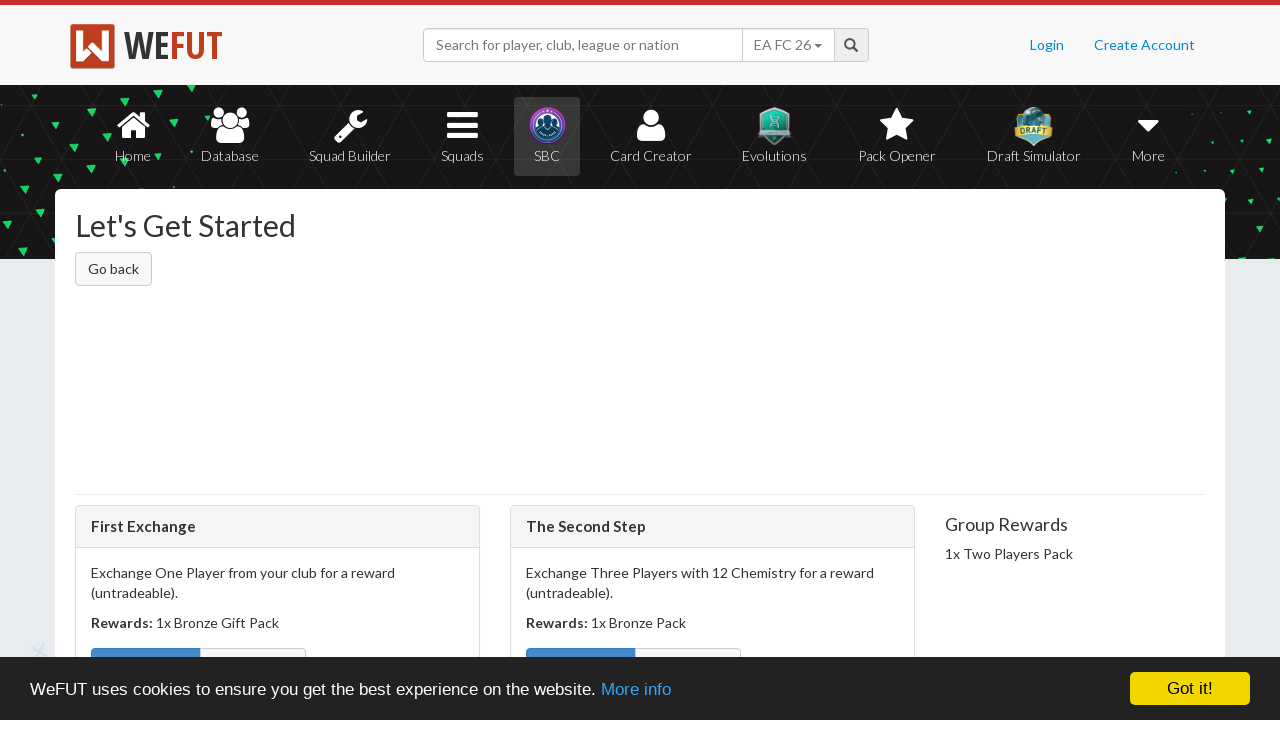

--- FILE ---
content_type: text/html; charset=UTF-8
request_url: https://wefut.com/squad-building-challenges/let-s-get-started/2
body_size: 3755
content:
<!DOCTYPE html>
<html lang="en">
    <head>
        <script async src="https://www.googletagmanager.com/gtag/js?id=UA-39374027-1"></script>
        <script>
          window.dataLayer = window.dataLayer || [];
          function gtag(){dataLayer.push(arguments);}
          gtag('js', new Date());
          gtag('config', 'UA-39374027-1', { 'anonymize_ip': true });
        </script>

        <meta charset="utf-8">
        <meta http-equiv="X-UA-Compatible" content="IE=edge">
        <meta name="theme-color" content="#C72C2C">
        <meta name="keywords" content="eafc, ea fc, fc26, fut26, fut, fut 26, ultimate team, squad builder, squads, database, prices, stats, in game, draft simulator, fifa, 26, fifa 23, coins, players, pack opener, card creator" />

        <meta name="smartbanner:title" content="Download the WeFUT App!">
        <meta name="smartbanner:author" content="WeFUT.com">
        <meta name="smartbanner:price" content="FREE">
        <meta name="smartbanner:price-suffix-apple" content=" - On the App Store">
        <meta name="smartbanner:price-suffix-google" content=" - On Google Play">
        <meta name="smartbanner:icon-apple" content="//static.wefut.com/assets/images/ic_launcher.png">
        <meta name="smartbanner:icon-google" content="//static.wefut.com/assets/images/ic_launcher.png">
        <meta name="smartbanner:button" content="VIEW">
        <meta name="smartbanner:button-url-apple" content="https://apps.apple.com/us/app/wefut-fut-23-draft-squad-builder/id1200304239?platform=iphone">
        <meta name="smartbanner:button-url-google" content="https://play.google.com/store/apps/details?id=com.wefut.wefut">
        <meta name="smartbanner:enabled-platforms" content="android,ios">
        <meta name="smartbanner:days-to-hide" content="30">

        <meta name="viewport" content="width=device-width, initial-scale=1">

        <title>Let's Get Started | FIFA 17 SBC | WeFUT</title>
        
        <meta name="description" content="Try to complete the Let's Get Started Squad Building Challenges or find squads that are already completed!" />
        <link rel="icon" type="image/ico" href="//static.wefut.com/assets/images/favicon.ico">
        <link href="//static.wefut.com/assets/css/bootstrap3.min.css?19" rel="stylesheet">
        <link href="//static.wefut.com/assets/css/font-awesome.min.css?19" rel="stylesheet">
        <link href="//static.wefut.com/assets/css/wefut.css?262" rel="stylesheet">
        <link href="//static.wefut.com/assets/css/player-styles17.css?264" rel="stylesheet">
        <link href="//static.wefut.com/assets/css/fifa26.css?268" rel="stylesheet">
        <link rel="stylesheet" type="text/css" href="//static.wefut.com/assets/css/toastr.css?19">
        <link rel="stylesheet" type="text/css" href="//fonts.googleapis.com/css?family=Open+Sans+Condensed:300,700|Fjalla+One|PT+Sans+Narrow|Lato:300,400,700,900|Titillium+Web:400,700" />

        
        <script src="https://ajax.googleapis.com/ajax/libs/jquery/1.12.4/jquery.min.js"></script>

        <script type="text/javascript">
            window.cookieconsent_options = {"message":"WeFUT uses cookies to ensure you get the best experience on the website.","dismiss":"Got it!","learnMore":"More info","link":"http://wefut.com/home/policy","theme":"dark-bottom"};
        </script>

        <script type="text/javascript" src="//static.wefut.com/assets/js/cookieconsent.min.js?"></script>

        
        <!--[if lt IE 9]>
            <script src="https://oss.maxcdn.com/html5shiv/3.7.3/html5shiv.min.js"></script>
            <script src="https://oss.maxcdn.com/respond/1.4.2/respond.min.js"></script>
        <![endif]-->
    </head>

    <body class="">
        <nav class="navbar navbar-top navbar-default">
            <div class="container">
                <div class="navbar-header">
                    <div class="navbar-brand">
                        <a href="/">
                            <img class="img-responsive" src="//static.wefut.com/assets/images/logo-header.png?" height="45" width="45" />
                            <span class="main">WE</span><span class="highlight">FUT</span>
                        </a>
                    </div>
                </div>

                <ul class="nav navbar-nav navbar-right">
                                        <li><a href="/login">Login</a></li>
                    <li><a href="/register">Create Account</a></li>
                                    </ul>
                <div class="navbar-form">
                    <div class="input-group">
                        <input type="text" class="form-control" id="input-navbar" autocomplete="off" placeholder="Search for player, club, league or nation">
                        <div class="input-group-btn">
                            <a id="fifa-search" data-fifa="26" class="btn dropdown-toggle" data-toggle="dropdown" href="#">
                                <span id="fifa-search-selection">EA FC 26</span>
                                <span class="caret"></span>
                            </a>
                            <ul class="dropdown-menu" role="menu" aria-labelledby="dropdownMenu">
                                                                <li><a class="fifa-search-selector" data-fifa="26" href="#">EA FC 26</a></li>
                                                                <li><a class="fifa-search-selector" data-fifa="25" href="#">EA FC 25</a></li>
                                                                <li><a class="fifa-search-selector" data-fifa="24" href="#">EA FC 24</a></li>
                                                                <li><a class="fifa-search-selector" data-fifa="23" href="#">FIFA 23</a></li>
                                                                <li><a class="fifa-search-selector" data-fifa="22" href="#">FIFA 22</a></li>
                                                                <li><a class="fifa-search-selector" data-fifa="21" href="#">FIFA 21</a></li>
                                                                <li><a class="fifa-search-selector" data-fifa="20" href="#">FIFA 20</a></li>
                                                                <li><a class="fifa-search-selector" data-fifa="19" href="#">FIFA 19</a></li>
                                                                <li><a class="fifa-search-selector" data-fifa="18" href="#">FIFA 18</a></li>
                                                                <li><a class="fifa-search-selector" data-fifa="17" href="#">FIFA 17</a></li>
                                                                <li><a class="fifa-search-selector" data-fifa="16" href="#">FIFA 16</a></li>
                                                                <li><a class="fifa-search-selector" data-fifa="15" href="#">FIFA 15</a></li>
                                                                <li><a class="fifa-search-selector" data-fifa="14" href="#">FIFA 14</a></li>
                                                                <li><a class="fifa-search-selector" data-fifa="13" href="#">FIFA 13</a></li>
                                                            </ul>
                        </div>
                        <span class="input-group-addon">
                            <span class="glyphicon glyphicon-search"></span>
                        </span>
                    </div>

                    <div class="navbar-search-results"></div>
                </div>
            </div>
        </nav>

        <div class="sub-nav navbar-inverse">
            <button type="button" class="navbar-toggle collapsed" data-toggle="collapse" data-target="#navbar-collapse" aria-expanded="false">
                <span class="sr-only">Toggle navigation</span>
                <span class="icon-bar"></span>
                <span class="icon-bar"></span>
                <span class="icon-bar"></span>
            </button>
            <div class="clearfix"></div>
            <div class="container">
                <div class="collapse navbar-collapse" id="navbar-collapse">
                    <ul class="nav nav-pills nav-justified">
                        <li role="presentation" >
                            <a href="/">
                                <span class="fa fa-home"></span>
                                Home
                            </a>
                        </li>
                        <li role="presentation" >
                            <a href="/player-database">
                                <span class="fa fa-users"></span>
                                Database
                            </a>
                        </li>
                        <li role="presentation" >
                            <a href="/squad-builder">
                                <span id="amountofplayers" class="label label-danger pull-right hidden-xs hidden-sm">0</span>
                                <span class="fa fa-wrench"></span>
                                Squad Builder
                            </a>
                        </li>
                        <li role="presentation" >
                            <a href="/created-squads">
                                <span class="fa fa-bars"></span>
                                Squads
                            </a>
                        </li>
                        <li role="presentation" class="active">
                            <a href="/squad-building-challenges">
                                <span class="fa fa-sbc"></span>
                                SBC
                            </a>
                        </li>
                        <li role="presentation" >
                            <a href="/player/card-creator">
                                <span class="fa fa-user"></span>
                                Card Creator
                            </a>
                        </li>
                        <li role="presentation" >
                            <a href="/evolutions">
                                <span class="fa fa-evolutions"></span>
                                Evolutions
                            </a>
                        </li>
                        <li role="presentation" >
                            <a href="/pack-opener">
                                <span class="fa fa-star"></span>
                                Pack Opener
                            </a>
                        </li>
                        <li role="presentation" >
                            <a href="/draft-simulator">
                                <!-- <span style="position:absolute;top:7px;right:7px" class="label label-info pull-right">New modes!</span> -->
                                <span class="fa fa-draft"></span>
                                Draft Simulator
                            </a>
                        </li>
                        <li role="presentation" class="dropdown">
                            <a class="dropdown-toggle" data-toggle="dropdown" href="#" role="button" aria-haspopup="true" aria-expanded="false">
                                <span class="fa fa-caret-down"></span>
                                More
                            </a>
                            <ul class="dropdown-menu">
                                <li><a href="/calendar">Calendar</a></li>
                                <li class="divider" style="margin: 4px 1px"></li>
                                                                                                <!-- <li><a href="/perfect-chemistry">Perfect Chemistry</a></li> -->
                                                                <li><a href="/playstyles">PlayStyles</a></li>
                                <li><a href="/roles">Player Roles</a></li>
                                <li><a href="/chemistry-styles">Chemistry Styles</a></li>
                                <li><a href="/managers">Managers</a></li>
                                <li><a href="/club-items/stadiums">Stadiums</a></li>
                                <li><a href="/club-items/balls">Balls</a></li>
                                <li class="divider" style="margin: 4px 1px"></li>
                                <li><a href="https://play.google.com/store/apps/details?id=com.wefut.wefut" target="_blank">Android App</a></li>
                                <li><a href="https://apps.apple.com/us/app/wefut-fut-21-draft-squad-builder/id1200304239" target="_blank">iPhone/iPad App</a></li>
                            </ul>
                        </li>
                    </ul>
                </div>
            </div>
        </div>
<style>
.panel .btn {
    width: auto;
}
</style>

<div class="page container">
    <div class="page-header">
        <div class="row">
            <div class="col-lg-4 col-md-12">
                <h2 style="margin-top: 20px">Let's Get Started</h2>
                <a class="btn btn-default" href="/squad-building-challenges">Go back</a>
            </div>
            <div class="col-lg-8 col-md-12">
                <script async src="//pagead2.googlesyndication.com/pagead/js/adsbygoogle.js"></script>
                <ins class="adsbygoogle"
                   style="margin-top: 16px"
                   data-ad-client="ca-pub-3689706000234543"
                   data-ad-slot="4937350516"
                   data-ad-format="auto"></ins>
                <script>
                (adsbygoogle = window.adsbygoogle || []).push({});
                </script>
            </div>
        </div>
    </div>

    <div class="row">
        <div class="col-md-9">
            <div class="row">

                                <div class="col-md-6">
                    <div class="panel panel-default" style="padding:0">
                        <div class="panel-heading" style="overflow: hidden">
                            <strong style="font-size: 15px">First Exchange</strong>
                        </div>
                        <div class="panel-body">
                            <div style="height: 85px">
                                <p>
    Exchange One Player from your club for a reward (untradeable).
</p>

<p>
    <strong>Rewards:</strong> 1x Bronze Gift Pack<br />
</p>
                                                            </div>

                            <div class="btn-group">
                                <a class="btn btn-primary" href="/squad-building-challenge/first-exchange/3/builder">Try challenge</a>
                                <a class="btn btn-default" href="/squad-building-challenge/first-exchange/3/squads">View squads</a>
                            </div>
                        </div>
                    </div>
                </div>
                                <div class="col-md-6">
                    <div class="panel panel-default" style="padding:0">
                        <div class="panel-heading" style="overflow: hidden">
                            <strong style="font-size: 15px">The Second Step</strong>
                        </div>
                        <div class="panel-body">
                            <div style="height: 85px">
                                <p>
    Exchange Three Players with 12 Chemistry for a reward (untradeable).
</p>

<p>
    <strong>Rewards:</strong> 1x Bronze Pack<br />
</p>
                                                            </div>

                            <div class="btn-group">
                                <a class="btn btn-primary" href="/squad-building-challenge/the-second-step/4/builder">Try challenge</a>
                                <a class="btn btn-default" href="/squad-building-challenge/the-second-step/4/squads">View squads</a>
                            </div>
                        </div>
                    </div>
                </div>
                                <div class="col-md-6">
                    <div class="panel panel-default" style="padding:0">
                        <div class="panel-heading" style="overflow: hidden">
                            <strong style="font-size: 15px">The Third Step</strong>
                        </div>
                        <div class="panel-body">
                            <div style="height: 85px">
                                <p>
    Exchange Four Players from your club with Three Different Nationalities for a reward (untradeable).
</p>

<p>
    <strong>Rewards:</strong> 1x Bronze Players Premium Pack<br />
</p>
                                                            </div>

                            <div class="btn-group">
                                <a class="btn btn-primary" href="/squad-building-challenge/the-third-step/5/builder">Try challenge</a>
                                <a class="btn btn-default" href="/squad-building-challenge/the-third-step/5/squads">View squads</a>
                            </div>
                        </div>
                    </div>
                </div>
                            </div>
        </div>

        <div class="col-md-3">
            <h4>Group Rewards</h4>
            1x Two Players Pack
            <ins class="adsbygoogle"
                 style="width:250px;height:250px;margin:20px auto"
                 data-ad-client="ca-pub-3689706000234543"
                 data-ad-slot="6803085310"></ins>
            <script>
            (adsbygoogle = window.adsbygoogle || []).push({});
            </script>
        </div>
    </div>
</div><footer class="footer">
            <div class="container">
                <div class="pull-left"><p>&copy; 2026 WeFUT.com - All FC and FIFA assets are property of EA Sports</p></div>
                <div class="pull-right">
                    <a href="https://play.google.com/store/apps/details?id=com.wefut.wefut" target="_blank">
                        <img class="google-play" alt="Android app on Google Play" src="//static.wefut.com/assets/images/google-play-badge.png" />
                    </a>
                </div>
                <div class="pull-right">
                    <a href="https://apps.apple.com/us/app/fc-24-draft-database-wefut/id1200304239?platform=iphone" target="_blank">
                        <img class="app-store" alt="Download on the App Store" src="//static.wefut.com/assets/images/app-store-badge.png" />
                    </a>
                </div>
            </div>
        </footer>

        <script src="//static.wefut.com/assets/js/bootstrap.min.js?19"></script>
        <script src="//static.wefut.com/assets/js/autosuggest.js?24"></script>
        <script type="text/javascript" src="//static.wefut.com/assets/js/smartbanner.min.js?19"></script>
        <script type="text/javascript" src="//static.wefut.com/assets/js/toastr.js?19"></script>
        <script type="text/javascript" src="//static.wefut.com/assets/js/multipage.js?261"></script>
        <script type="text/javascript" src="//static.wefut.com/assets/js/jquery.hoverflow.min.js?19"></script>

				<script async src="https://pagead2.googlesyndication.com/pagead/js/adsbygoogle.js?client=ca-pub-3689706000234543" crossorigin="anonymous"></script>
		
				<script type="text/javascript">
			(function() {
			  var delay;

			  delay = function(ms, func) {
			  return setTimeout(func, ms);
			  };

			  toastr.options = {
			  positionClass: 'toast-bottom-left'
			  };

			  
			  
			  
			  
			}).call(this);
		</script>
    <script defer src="https://static.cloudflareinsights.com/beacon.min.js/vcd15cbe7772f49c399c6a5babf22c1241717689176015" integrity="sha512-ZpsOmlRQV6y907TI0dKBHq9Md29nnaEIPlkf84rnaERnq6zvWvPUqr2ft8M1aS28oN72PdrCzSjY4U6VaAw1EQ==" data-cf-beacon='{"version":"2024.11.0","token":"e8fc0e320eef4ab3a5cadc0654d63bfc","r":1,"server_timing":{"name":{"cfCacheStatus":true,"cfEdge":true,"cfExtPri":true,"cfL4":true,"cfOrigin":true,"cfSpeedBrain":true},"location_startswith":null}}' crossorigin="anonymous"></script>
</body>
</html>


--- FILE ---
content_type: text/html; charset=utf-8
request_url: https://www.google.com/recaptcha/api2/aframe
body_size: 266
content:
<!DOCTYPE HTML><html><head><meta http-equiv="content-type" content="text/html; charset=UTF-8"></head><body><script nonce="S7amceVIgozEsjFbdJW80Q">/** Anti-fraud and anti-abuse applications only. See google.com/recaptcha */ try{var clients={'sodar':'https://pagead2.googlesyndication.com/pagead/sodar?'};window.addEventListener("message",function(a){try{if(a.source===window.parent){var b=JSON.parse(a.data);var c=clients[b['id']];if(c){var d=document.createElement('img');d.src=c+b['params']+'&rc='+(localStorage.getItem("rc::a")?sessionStorage.getItem("rc::b"):"");window.document.body.appendChild(d);sessionStorage.setItem("rc::e",parseInt(sessionStorage.getItem("rc::e")||0)+1);localStorage.setItem("rc::h",'1769032365362');}}}catch(b){}});window.parent.postMessage("_grecaptcha_ready", "*");}catch(b){}</script></body></html>